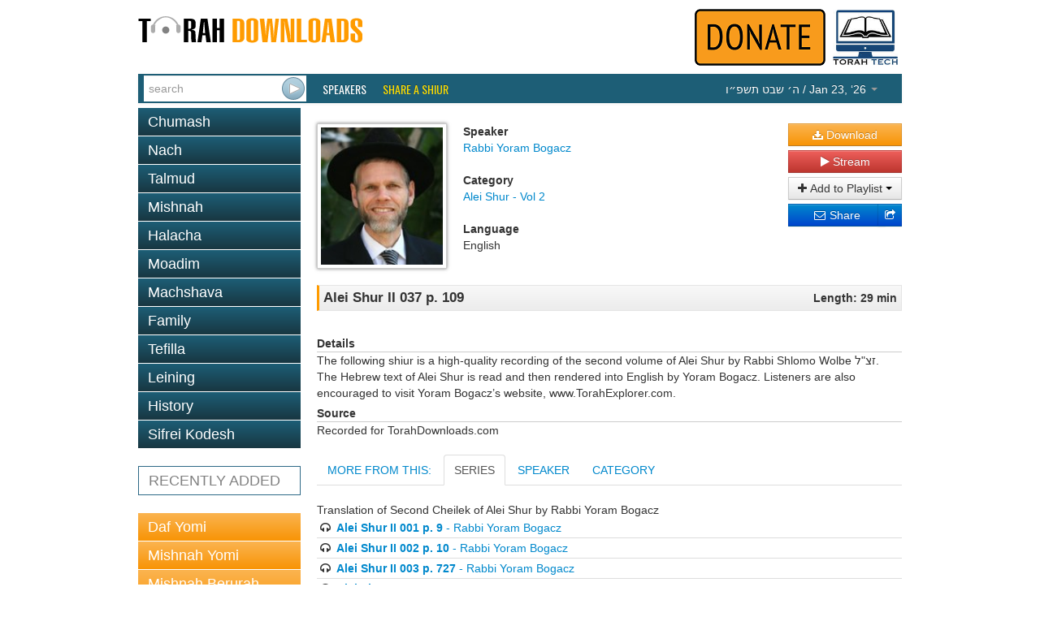

--- FILE ---
content_type: text/html; charset=utf-8
request_url: https://www.torahdownloads.com/shiur-1005969.html
body_size: 6558
content:
<!DOCTYPE html>
<!--[if lt IE 7]>      <html class="no-js lt-ie9 lt-ie8 lt-ie7"> <![endif]-->
<!--[if IE 7]>         <html class="no-js lt-ie9 lt-ie8"> <![endif]-->
<!--[if IE 8]>         <html class="no-js lt-ie9"> <![endif]-->
<!--[if gt IE 8]><!--> <html class="no-js"> <!--<![endif]-->
<head>
	<meta charset="utf-8">
	<meta http-equiv="X-UA-Compatible" content="IE=edge">
	<title>Alei Shur II 037 p. 109 - Rabbi Yoram Bogacz - TD1005969</title>
	<meta name="description" content="Free Torah shiurim Downloads - This site was created to harness the power of the Internet to be Marbitz Torah. With our comprehensive library of digitized shiurim you will find your favorite speakers, discover new ones and be able to search for your topic among thousands of shiurim.">
	<meta name="viewport" content="width=device-width">
	<script>(function(w,d,u){w.readyQ=[];w.bindReadyQ=[];function p(x,y){if(x=="ready"){w.bindReadyQ.push(y);}else{w.readyQ.push(x);}}var a={ready:p,bind:p};w.$=w.jQuery=function(f){if(f===d||f===u){return a;}else{p(f);}};})(window,document)</script>
	<link rel="stylesheet" href="/assets/vendor/css/bootstrap.min.css">
	<link rel="stylesheet" href="/assets/vendor/css/font-awesome.min.css">
	<!--[if IE 7]><link rel="stylesheet" href="/assets/vendor/css/font-awesome-ie7.min.css"><![endif]-->
	<link rel="stylesheet" href="/assets/skins/torahdownloads/css/main.css">
	<script src="/assets/vendor/js/modernizr-2.6.2.min.js"></script>
	<link href="//fonts.googleapis.com/css?family=Oswald" rel="stylesheet" type="text/css">
	<!--<link href="/assets/vendor/css/google-oswald.css" rel="stylesheet" type="text/css" onerror="alert('hello');" />-->
	
	
	
</head>
<body>
	<!--[if lt IE 7]>
		<p class="chromeframe">You are using an <strong>outdated</strong> browser. Please <a href="http://browsehappy.com/">upgrade your browser</a> or <a href="http://www.google.com/chromeframe/?redirect=true">activate Google Chrome Frame</a> to improve your experience.</p>
	<![endif]-->
	<div class="container" id="titlebar">
		<a href="/"><img src="/assets/logos/td-logo.png" id="mainlogo" alt="TorahDownloads.org Logo" style="padding-bottom:20px"/></a>
		<div class="pull-right">
		<a href="/donate.html"><img src="/assets//donate-top.png" id="ymflogo"  alt=Donate (logo)" /></a>
		<a href="http://www.torah.tech" target="_blank"><img src="/assets/logos/torah-tech-logo-color.jpg" id="ymflogo" width="80px"  alt=Torah Tech (logo)" /></a>
		</div>
	</div>
	<div class="container container-wide navbar navbar-inverse navbar-blue">
		<div class="navbar-inner">
			<form id="searchForm" class="navbar-form pull-left" action="/search.html" method="GET">
				 <div class="input-append">
					<input type="search" name="q" id="searchbox" placeholder="search" value="" />
					<input type="submit" value="&nbsp;" class="btn" id="searchsubmit" />
				</div>
			</form>
			<ul class="nav">
				<li class="overline"><a href="/speakers.html">Speakers</a></li>
				<li class="overline"><a href="/share-a-shiur.html" style="color:#fd0;">Share a Shiur</a></li>
			</ul>
			<ul class="nav pull-right">
				<li class="dropdown " id="parsha-box">
					<a href="#" class="dropdown-toggle" data-toggle="dropdown" style="font: inherit;text-transform: inherit;line-height: inherit;border: none;"><span dir="rtl">&#1492;&#1523; &#1513;&#1489;&#1496; &#1514;&#1513;&#1508;&#1524;&#1493;</span> / Jan 23, &lsquo;26 <b class="caret"></b></a>
					<ul class="dropdown-menu" role="menu">
						<li class="nav-header">Upcoming:</li>
                        <li role="presentation"><a href="c-171-Bo.html">Parsha: <strong>Bo</strong></a></li>
						
                      </ul>
				</li>
			</ul>
		</div>
	</div>
	<div class="container">
		<div class="row">

			<div class="span4">
				<ul class="nav nav-pills nav-stacked">
					<li class=""><a href="c-6-torah.html">Chumash</a></li><li class=""><a href="c-5-nach.html">Nach</a></li><li class=""><a href="c-10-talmud.html">Talmud</a></li><li class=""><a href="c-266-mishnah.html">Mishnah</a></li><li class=""><a href="c-2-halacha.html">Halacha</a></li><li class=""><a href="c-7-zemanim.html">Moadim</a></li><li class=""><a href="c-3-machshava.html">Machshava</a></li><li class=""><a href="c-1-family.html">Family</a></li><li class=""><a href="c-129-tefila.html">Tefilla</a></li><li class=""><a href="c-348-leining.html">Leining</a></li><li class=""><a href="c-52-history.html">History</a></li><li class=""><a href="c-9-seforim.html">Sifrei Kodesh</a></li>
				</ul>				<ul class="nav nav-pills nav-stacked c" >
					<li>
						<a href="recent.html">RECENTLY ADDED</a></li>
				</ul>
				<ul class="nav nav-pills nav-stacked b">
					<li><a   href="c-10-talmud.html?filter_speaker=1">Daf Yomi</a></li>
					<li><a   href="c-266.html?filter_speaker=1">Mishnah Yomi</a></li>
					<li><a   href="c-235.html">Mishnah Berurah Yomi</a></li>
					<li><a   href="c-253.html?filter_speaker=165">Mishnah Torah Yomi</a></li>
				</ul>
			</div>
			<div class="span8">
				<style>
					.legend {font-weight: bold;}
					.link { margin-bottom: 10px;}
					#c_title {
						border: 1px solid #e5e5e5;
						border-left: solid 3px #ff9b00;
						padding: 5px;
						margin-top: 5px;
						background: #f8f8f8;
						background: -moz-linear-gradient(top, #f8f8f8 0%, #ececec 100%);
						background: -webkit-gradient(linear, left top, left bottom, color-stop(0%,#f8f8f8), color-stop(100%,#ececec));
						background: -webkit-linear-gradient(top, #f8f8f8 0%,#ececec 100%);
						background: -o-linear-gradient(top, #f8f8f8 0%,#ececec 100%);
						background: -ms-linear-gradient(top, #f8f8f8 0%,#ececec 100%);
						background: linear-gradient(to bottom, #f8f8f8 0%,#ececec 100%);
					}
				</style>
				<div id="shiur" class="lucida">
					<br/>
					<div style="float: left;"><img src="assets/speakers/thumb-150/264.jpg" class="speaker-image" /></div>
					<div style="float: left">
						<div id="c_speaker">
							<div id="l_speaker" class="legend">Speaker</div>
							<div id="v_speaker" class="value"><a href="/s-264-rabbi-yoram-bogacz.html">Rabbi Yoram Bogacz</a></div>
						</div>
						<br/>
						<div id="c_cat">
							<div id="l_cat" class="legend">Category</div>
							<div id="v_cat" class="value"><a href="/c-421-alei-shur---vol-2.html">Alei Shur - Vol 2</a></div>
						</div>
						<br/>
						<div id="c_lang">
							<div id="l_lang" class="legend">Language</div>
							<div id="v_lang" class="value">English</div>
						</div>
					</div>
					<div class="shiur-action">
						
				
						<a class="btn btn-block btn-warning" href="https://torahcdn.net/tdn/1005969.mp3"><i class="icon-download-alt"></i> Download</a>
						<a class="btn btn-block btn-danger popup-right" data-popup-options='{"width":"500","height":"350","left":"50","top":"50","scrollbars":"0"}' href="/player.html?ShiurID=1005969">
							<i class="icon-play"></i> Stream
						</a>
						<div class="btn-group btn-block" data-bind="with: Playlists">
							<button class="btn dropdown-toggle btn-block" data-toggle="dropdown"><i class="icon-plus"></i> Add to Playlist <span class="caret"></span></button>
							<ul class="dropdown-menu" id="playlist-list">
								<!-- ko foreach: Playlists -->
								<li><button class="btn btn-link" data-bind="text: name() + ' - ' + count() + ' item(s)', click: $parent.quickAddShiur.bind($data, name(), 1005969)"></button></li>
								<!-- /ko -->
								<li class="divider"></li>
								<li><button class="btn btn-link" data-bind="click: MakeNewList">Create a new playlist</button>
							</ul>
						</div>
						<div class="btn-group btn-block share-links" style="position:relative">
							<div style="position:absolute; left:0; right: 20px;">
							<a href="http://www.addthis.com/bookmark.php" class="addthis_button_email btn btn-block btn-primary">
								<i class="icon-envelope"></i> Share
							</a>
							</div>
							<a href="http://www.addthis.com/bookmark.php" class="addthis_button btn btn-block btn-primary">
								<i class="icon-share"></i>
							</a>
							<script type="text/javascript">
								var addthis_config = {"ui_click": true};
								var addthis_share = {"title": "TorahDownloads - Alei Shur II 037 p. 109", "email_template": "share_shiur",
									"email_vars": { "shiur_name": "Alei Shur II 037 p. 109", "speaker_name": "Rabbi Yoram Bogacz" }
								};
							</script>
							<script type="text/javascript" src="//s7.addthis.com/js/300/addthis_widget.js#pubid=ra-5121bb1c3c47c203"></script>
						</div>
					</div>
				
					<div style="clear: both;padding-bottom: 20px">
						<div id="c_title">
							<div style="float: left; width: 80%; text-align: left;">
								<div id="v_title" class="value" style="font-weight:bold;font-size:larger;">Alei Shur II 037 p. 109</div>
							</div>
							<div style="float: right; width: 20%; text-align: right;">
								<div id="l_len" class="legend">Length: 29 min</div>
							</div>
							<div style="clear: both;"></div>
						</div>
					</div>
						<div id="c_details" style="padding-top: 10px">
							<div id="l_desc" class="legend">Details</div>
							<div style="border-bottom: solid 1px #ccc;"></div>
							<div id="v_cat" class="value">The following shiur is a high-quality recording of the second volume of Alei Shur by Rabbi Shlomo Wolbe &#1494;&#1510;&quot;&#1500;. The Hebrew text of Alei Shur is read and then rendered into English by Yoram Bogacz. Listeners are also encouraged to visit Yoram Bogacz&#8217;s website, www.TorahExplorer.com.</div>
						</div>
						<div id="c_source"  style="padding-top: 5px">
							<div id="l_source" class="legend">Source</div>
							<div style="border-bottom: solid 1px #ccc;"></div>
							<div id="v_source" class="value">Recorded for TorahDownloads.com</div>
						</div>
				
				
				
					
					
				
					<div >
						<ul class="nav nav-tabs" id="myTab" >
						  <li><a id="tab_header_text" href="#home">MORE FROM THIS:</a></li>
						  
						  	<li><a id="quickseries" href="#quickseries2" data-toggle="tab">SERIES</a></li>
						  
						  <li><a id="speaker2" href="#speaker" data-toggle="tab">SPEAKER</a></li>
						  <li><a href="#category" data-toggle="tab">CATEGORY</a></li>
						</ul>
							<div class="tab-content">
							   
							  <div class="tab-pane active" id="quickseries2">
							  		Translation of Second Cheilek of Alei Shur by Rabbi Yoram Bogacz
							  		<ul style="list-style-type:none;margin-left: 0px; ">
										<li style="border-bottom: 1px solid #ddd;padding: 2px"><i class="icon-headphones"></i> <a href="shiur-1005180.html"><b>Alei Shur II 001 p. 9</b> - Rabbi Yoram Bogacz</a></li>
										<li style="border-bottom: 1px solid #ddd;padding: 2px"><i class="icon-headphones"></i> <a href="shiur-1005181.html"><b>Alei Shur II 002 p. 10</b> - Rabbi Yoram Bogacz</a></li>
										<li style="border-bottom: 1px solid #ddd;padding: 2px"><i class="icon-headphones"></i> <a href="shiur-1005182.html"><b>Alei Shur II 003 p. 727</b> - Rabbi Yoram Bogacz</a></li>
										<li style="border-bottom: 1px solid #ddd;padding: 2px"><i class="icon-headphones"></i> <a href="shiur-1005183.html"><b>Alei Shur II 004 p. 14</b> - Rabbi Yoram Bogacz</a></li>
										<li style="border-bottom: 1px solid #ddd;padding: 2px"><i class="icon-headphones"></i> <a href="shiur-1005184.html"><b>Alei Shur II 005 p. 15</b> - Rabbi Yoram Bogacz</a></li>
										<li style="border-bottom: 1px solid #ddd;padding: 2px"><i class="icon-headphones"></i> <a href="shiur-1005185.html"><b>Alei Shur II 006 p. 19</b> - Rabbi Yoram Bogacz</a></li>
										<li style="border-bottom: 1px solid #ddd;padding: 2px"><i class="icon-headphones"></i> <a href="shiur-1005186.html"><b>Alei Shur II 007 p. 21</b> - Rabbi Yoram Bogacz</a></li>
										<li style="border-bottom: 1px solid #ddd;padding: 2px"><i class="icon-headphones"></i> <a href="shiur-1005187.html"><b>Alei Shur II 008 p. 24</b> - Rabbi Yoram Bogacz</a></li>
										<li style="border-bottom: 1px solid #ddd;padding: 2px"><i class="icon-headphones"></i> <a href="shiur-1005188.html"><b>Alei Shur II 009 p. 29</b> - Rabbi Yoram Bogacz</a></li>
										<li style="border-bottom: 1px solid #ddd;padding: 2px"><i class="icon-headphones"></i> <a href="shiur-1005189.html"><b>Alei Shur II 010 p. 34</b> - Rabbi Yoram Bogacz</a></li>
										<li style="border-bottom: 1px solid #ddd;padding: 2px"><i class="icon-headphones"></i> <a href="shiur-1005190.html"><b>Alei Shur II 011 p. 38</b> - Rabbi Yoram Bogacz</a></li>
										<li style="border-bottom: 1px solid #ddd;padding: 2px"><i class="icon-headphones"></i> <a href="shiur-1005191.html"><b>Alei Shur II 012 p. 39</b> - Rabbi Yoram Bogacz</a></li>
										<li style="border-bottom: 1px solid #ddd;padding: 2px"><i class="icon-headphones"></i> <a href="shiur-1005192.html"><b>Alei Shur II 013 p. 43</b> - Rabbi Yoram Bogacz</a></li>
										<li style="border-bottom: 1px solid #ddd;padding: 2px"><i class="icon-headphones"></i> <a href="shiur-1005193.html"><b>Alei Shur II 014 p. 45</b> - Rabbi Yoram Bogacz</a></li>
										<li style="border-bottom: 1px solid #ddd;padding: 2px"><i class="icon-headphones"></i> <a href="shiur-1005194.html"><b>Alei Shur II 015 p. 47</b> - Rabbi Yoram Bogacz</a></li>
										<li style="border-bottom: 1px solid #ddd;padding: 2px"><i class="icon-headphones"></i> <a href="shiur-1005195.html"><b>Alei Shur II 016 p. 49</b> - Rabbi Yoram Bogacz</a></li>
										<li style="border-bottom: 1px solid #ddd;padding: 2px"><i class="icon-headphones"></i> <a href="shiur-1005196.html"><b>Alei Shur II 017 p. 52</b> - Rabbi Yoram Bogacz</a></li>
										<li style="border-bottom: 1px solid #ddd;padding: 2px"><i class="icon-headphones"></i> <a href="shiur-1005197.html"><b>Alei Shur II 018 p. 52</b> - Rabbi Yoram Bogacz</a></li>
										<li style="border-bottom: 1px solid #ddd;padding: 2px"><i class="icon-headphones"></i> <a href="shiur-1005198.html"><b>Alei Shur II 019 p. 55</b> - Rabbi Yoram Bogacz</a></li>
										<li style="border-bottom: 1px solid #ddd;padding: 2px"><i class="icon-headphones"></i> <a href="shiur-1005199.html"><b>Alei Shur II 020 p. 57</b> - Rabbi Yoram Bogacz</a></li>
										<li style="border-bottom: 1px solid #ddd;padding: 2px"><i class="icon-headphones"></i> <a href="shiur-1005200.html"><b>Alei Shur II 021 p. 59</b> - Rabbi Yoram Bogacz</a></li>
										<li style="border-bottom: 1px solid #ddd;padding: 2px"><i class="icon-headphones"></i> <a href="shiur-1005201.html"><b>Alei Shur II 022 p. 61</b> - Rabbi Yoram Bogacz</a></li>
										<li style="border-bottom: 1px solid #ddd;padding: 2px"><i class="icon-headphones"></i> <a href="shiur-1005202.html"><b>Alei Shur II 023 p. 64</b> - Rabbi Yoram Bogacz</a></li>
										<li style="border-bottom: 1px solid #ddd;padding: 2px"><i class="icon-headphones"></i> <a href="shiur-1005203.html"><b>Alei Shur II 024 p. 67</b> - Rabbi Yoram Bogacz</a></li>
										<li style="border-bottom: 1px solid #ddd;padding: 2px"><i class="icon-headphones"></i> <a href="shiur-1005204.html"><b>Alei Shur II 025 p. 70</b> - Rabbi Yoram Bogacz</a></li>
										<li style="border-bottom: 1px solid #ddd;padding: 2px"><i class="icon-headphones"></i> <a href="shiur-1005205.html"><b>Alei Shur II 026 p. 74</b> - Rabbi Yoram Bogacz</a></li>
										<li style="border-bottom: 1px solid #ddd;padding: 2px"><i class="icon-headphones"></i> <a href="shiur-1005206.html"><b>Alei Shur II 027 p. 76</b> - Rabbi Yoram Bogacz</a></li>
										<li style="border-bottom: 1px solid #ddd;padding: 2px"><i class="icon-headphones"></i> <a href="shiur-1005960.html"><b>Alei Shur II 028 p. 80</b> - Rabbi Yoram Bogacz</a></li>
										<li style="border-bottom: 1px solid #ddd;padding: 2px"><i class="icon-headphones"></i> <a href="shiur-1005961.html"><b>Alei Shur II 029 p. 84</b> - Rabbi Yoram Bogacz</a></li>
										<li style="border-bottom: 1px solid #ddd;padding: 2px"><i class="icon-headphones"></i> <a href="shiur-1005962.html"><b>Alei Shur II 030 p. 86</b> - Rabbi Yoram Bogacz</a></li>
										<li style="border-bottom: 1px solid #ddd;padding: 2px"><i class="icon-headphones"></i> <a href="shiur-1005963.html"><b>Alei Shur II 031 p. 89</b> - Rabbi Yoram Bogacz</a></li>
										<li style="border-bottom: 1px solid #ddd;padding: 2px"><i class="icon-headphones"></i> <a href="shiur-1005964.html"><b>Alei Shur II 032 p. 93</b> - Rabbi Yoram Bogacz</a></li>
										<li style="border-bottom: 1px solid #ddd;padding: 2px"><i class="icon-headphones"></i> <a href="shiur-1005965.html"><b>Alei Shur II 033 p. 97</b> - Rabbi Yoram Bogacz</a></li>
										<li style="border-bottom: 1px solid #ddd;padding: 2px"><i class="icon-headphones"></i> <a href="shiur-1005966.html"><b>Alei Shur II 034 p. 100</b> - Rabbi Yoram Bogacz</a></li>
										<li style="border-bottom: 1px solid #ddd;padding: 2px"><i class="icon-headphones"></i> <a href="shiur-1005967.html"><b>Alei Shur II 035 p. 102</b> - Rabbi Yoram Bogacz</a></li>
										<li style="border-bottom: 1px solid #ddd;padding: 2px"><i class="icon-headphones"></i> <a href="shiur-1005968.html"><b>Alei Shur II 036 p. 105</b> - Rabbi Yoram Bogacz</a></li>
										<li style="border-bottom: 1px solid #ddd;padding: 2px"><i class="icon-headphones"></i> <a href="shiur-1005969.html"><b>Alei Shur II 037 p. 109</b> - Rabbi Yoram Bogacz</a></li>
										<li style="border-bottom: 1px solid #ddd;padding: 2px"><i class="icon-headphones"></i> <a href="shiur-1005970.html"><b>Alei Shur II 038 p. 112</b> - Rabbi Yoram Bogacz</a></li>
										<li style="border-bottom: 1px solid #ddd;padding: 2px"><i class="icon-headphones"></i> <a href="shiur-1005971.html"><b>Alei Shur II 039 p. 116</b> - Rabbi Yoram Bogacz</a></li>
										<li style="border-bottom: 1px solid #ddd;padding: 2px"><i class="icon-headphones"></i> <a href="shiur-1005972.html"><b>Alei Shur II 040 p. 119</b> - Rabbi Yoram Bogacz</a></li>
										<li style="border-bottom: 1px solid #ddd;padding: 2px"><i class="icon-headphones"></i> <a href="shiur-1005973.html"><b>Alei Shur II 041 p. 122</b> - Rabbi Yoram Bogacz</a></li>
										<li style="border-bottom: 1px solid #ddd;padding: 2px"><i class="icon-headphones"></i> <a href="shiur-1005974.html"><b>Alei Shur II 042 p. 124</b> - Rabbi Yoram Bogacz</a></li>
										<li style="border-bottom: 1px solid #ddd;padding: 2px"><i class="icon-headphones"></i> <a href="shiur-1005975.html"><b>Alei Shur II 043 p. 126</b> - Rabbi Yoram Bogacz</a></li>
										<li style="border-bottom: 1px solid #ddd;padding: 2px"><i class="icon-headphones"></i> <a href="shiur-1005976.html"><b>Alei Shur II 044 p. 128</b> - Rabbi Yoram Bogacz</a></li>
										<li style="border-bottom: 1px solid #ddd;padding: 2px"><i class="icon-headphones"></i> <a href="shiur-1005977.html"><b>Alei Shur II 045 p. 130</b> - Rabbi Yoram Bogacz</a></li>
										<li style="border-bottom: 1px solid #ddd;padding: 2px"><i class="icon-headphones"></i> <a href="shiur-1005978.html"><b>Alei Shur II 046 p. 135</b> - Rabbi Yoram Bogacz</a></li>
										<li style="border-bottom: 1px solid #ddd;padding: 2px"><i class="icon-headphones"></i> <a href="shiur-1006805.html"><b>Alei Shur II 047 p. 138</b> - Rabbi Yoram Bogacz</a></li>
										<li style="border-bottom: 1px solid #ddd;padding: 2px"><i class="icon-headphones"></i> <a href="shiur-1006806.html"><b>Alei Shur II 048 p. 141</b> - Rabbi Yoram Bogacz</a></li>
										<li style="border-bottom: 1px solid #ddd;padding: 2px"><i class="icon-headphones"></i> <a href="shiur-1006807.html"><b>Alei Shur II 049 p. 145</b> - Rabbi Yoram Bogacz</a></li>
										<li style="border-bottom: 1px solid #ddd;padding: 2px"><i class="icon-headphones"></i> <a href="shiur-1006808.html"><b>Alei Shur II 050 p. 148</b> - Rabbi Yoram Bogacz</a></li>
										<li style="border-bottom: 1px solid #ddd;padding: 2px"><i class="icon-headphones"></i> <a href="shiur-1006809.html"><b>Alei Shur II 051 p. 150</b> - Rabbi Yoram Bogacz</a></li>
										<li style="border-bottom: 1px solid #ddd;padding: 2px"><i class="icon-headphones"></i> <a href="shiur-1006810.html"><b>Alei Shur II 052 p. 152</b> - Rabbi Yoram Bogacz</a></li>
										<li style="border-bottom: 1px solid #ddd;padding: 2px"><i class="icon-headphones"></i> <a href="shiur-1006811.html"><b>Alei Shur II 053 p. 156</b> - Rabbi Yoram Bogacz</a></li>
										<li style="border-bottom: 1px solid #ddd;padding: 2px"><i class="icon-headphones"></i> <a href="shiur-1006812.html"><b>Alei Shur II 054 p. 158</b> - Rabbi Yoram Bogacz</a></li>
										<li style="border-bottom: 1px solid #ddd;padding: 2px"><i class="icon-headphones"></i> <a href="shiur-1006813.html"><b>Alei Shur II 055 p. 159</b> - Rabbi Yoram Bogacz</a></li>
										<li style="border-bottom: 1px solid #ddd;padding: 2px"><i class="icon-headphones"></i> <a href="shiur-1006814.html"><b>Alei Shur II 056 p. 161</b> - Rabbi Yoram Bogacz</a></li>
										<li style="border-bottom: 1px solid #ddd;padding: 2px"><i class="icon-headphones"></i> <a href="shiur-1006815.html"><b>Alei Shur II 057 p. 163</b> - Rabbi Yoram Bogacz</a></li>
										<li style="border-bottom: 1px solid #ddd;padding: 2px"><i class="icon-headphones"></i> <a href="shiur-1006816.html"><b>Alei Shur II 058 p. 165</b> - Rabbi Yoram Bogacz</a></li>
										<li style="border-bottom: 1px solid #ddd;padding: 2px"><i class="icon-headphones"></i> <a href="shiur-1006817.html"><b>Alei Shur II 059 p. 166</b> - Rabbi Yoram Bogacz</a></li>
										<li style="border-bottom: 1px solid #ddd;padding: 2px"><i class="icon-headphones"></i> <a href="shiur-1006818.html"><b>Alei Shur II 060 p. 169</b> - Rabbi Yoram Bogacz</a></li>
										<li style="border-bottom: 1px solid #ddd;padding: 2px"><i class="icon-headphones"></i> <a href="shiur-1006819.html"><b>Alei Shur II 061 p. 170</b> - Rabbi Yoram Bogacz</a></li>
										<li style="border-bottom: 1px solid #ddd;padding: 2px"><i class="icon-headphones"></i> <a href="shiur-1006820.html"><b>Alei Shur II 062 p. 171</b> - Rabbi Yoram Bogacz</a></li>
										<li style="border-bottom: 1px solid #ddd;padding: 2px"><i class="icon-headphones"></i> <a href="shiur-1006821.html"><b>Alei Shur II 063 p. 172</b> - Rabbi Yoram Bogacz</a></li>
										<li style="border-bottom: 1px solid #ddd;padding: 2px"><i class="icon-headphones"></i> <a href="shiur-1006822.html"><b>Alei Shur II 064 p. 173</b> - Rabbi Yoram Bogacz</a></li>
										<li style="border-bottom: 1px solid #ddd;padding: 2px"><i class="icon-headphones"></i> <a href="shiur-1006823.html"><b>Alei Shur II 065 p. 175</b> - Rabbi Yoram Bogacz</a></li>
										<li style="border-bottom: 1px solid #ddd;padding: 2px"><i class="icon-headphones"></i> <a href="shiur-1006824.html"><b>Alei Shur II 066 p. 177</b> - Rabbi Yoram Bogacz</a></li>
										<li style="border-bottom: 1px solid #ddd;padding: 2px"><i class="icon-headphones"></i> <a href="shiur-1006825.html"><b>Alei Shur II 067 p. 178</b> - Rabbi Yoram Bogacz</a></li>
										<li style="border-bottom: 1px solid #ddd;padding: 2px"><i class="icon-headphones"></i> <a href="shiur-1006826.html"><b>Alei Shur II 068 p. 180</b> - Rabbi Yoram Bogacz</a></li>
										<li style="border-bottom: 1px solid #ddd;padding: 2px"><i class="icon-headphones"></i> <a href="shiur-1006827.html"><b>Alei Shur II 069 p. 182</b> - Rabbi Yoram Bogacz</a></li>
										<li style="border-bottom: 1px solid #ddd;padding: 2px"><i class="icon-headphones"></i> <a href="shiur-1006828.html"><b>Alei Shur II 070 p. 184</b> - Rabbi Yoram Bogacz</a></li>
										<li style="border-bottom: 1px solid #ddd;padding: 2px"><i class="icon-headphones"></i> <a href="shiur-1006829.html"><b>Alei Shur II 071 p. 186</b> - Rabbi Yoram Bogacz</a></li>
										<li style="border-bottom: 1px solid #ddd;padding: 2px"><i class="icon-headphones"></i> <a href="shiur-1006830.html"><b>Alei Shur II 072 p. 189</b> - Rabbi Yoram Bogacz</a></li>
										<li style="border-bottom: 1px solid #ddd;padding: 2px"><i class="icon-headphones"></i> <a href="shiur-1006831.html"><b>Alei Shur II 073 p. 192</b> - Rabbi Yoram Bogacz</a></li>
										<li style="border-bottom: 1px solid #ddd;padding: 2px"><i class="icon-headphones"></i> <a href="shiur-1006832.html"><b>Alei Shur II 074 p. 194</b> - Rabbi Yoram Bogacz</a></li>
										<li style="border-bottom: 1px solid #ddd;padding: 2px"><i class="icon-headphones"></i> <a href="shiur-1006833.html"><b>Alei Shur II 075 p. 198</b> - Rabbi Yoram Bogacz</a></li>
										<li style="border-bottom: 1px solid #ddd;padding: 2px"><i class="icon-headphones"></i> <a href="shiur-1006834.html"><b>Alei Shur II 076 p. 200</b> - Rabbi Yoram Bogacz</a></li>
										<li style="border-bottom: 1px solid #ddd;padding: 2px"><i class="icon-headphones"></i> <a href="shiur-1006835.html"><b>Alei Shur II 077 p. 201</b> - Rabbi Yoram Bogacz</a></li>
										<li style="border-bottom: 1px solid #ddd;padding: 2px"><i class="icon-headphones"></i> <a href="shiur-1006836.html"><b>Alei Shur II 078 p. 204</b> - Rabbi Yoram Bogacz</a></li>
										<li style="border-bottom: 1px solid #ddd;padding: 2px"><i class="icon-headphones"></i> <a href="shiur-1006837.html"><b>Alei Shur II 079 p. 207</b> - Rabbi Yoram Bogacz</a></li>
										<li style="border-bottom: 1px solid #ddd;padding: 2px"><i class="icon-headphones"></i> <a href="shiur-1006838.html"><b>Alei Shur II 080 p. 211</b> - Rabbi Yoram Bogacz</a></li>
										<li style="border-bottom: 1px solid #ddd;padding: 2px"><i class="icon-headphones"></i> <a href="shiur-1006839.html"><b>Alei Shur II 081 p. 213</b> - Rabbi Yoram Bogacz</a></li>
										<li style="border-bottom: 1px solid #ddd;padding: 2px"><i class="icon-headphones"></i> <a href="shiur-1006840.html"><b>Alei Shur II 082 p. 215</b> - Rabbi Yoram Bogacz</a></li>
										<li style="border-bottom: 1px solid #ddd;padding: 2px"><i class="icon-headphones"></i> <a href="shiur-1006841.html"><b>Alei Shur II 083 p. 216</b> - Rabbi Yoram Bogacz</a></li>
										<li style="border-bottom: 1px solid #ddd;padding: 2px"><i class="icon-headphones"></i> <a href="shiur-1006842.html"><b>Alei Shur II 084 p. 218</b> - Rabbi Yoram Bogacz</a></li>
										<li style="border-bottom: 1px solid #ddd;padding: 2px"><i class="icon-headphones"></i> <a href="shiur-1006843.html"><b>Alei Shur II 085 p. 219</b> - Rabbi Yoram Bogacz</a></li>
										<li style="border-bottom: 1px solid #ddd;padding: 2px"><i class="icon-headphones"></i> <a href="shiur-1006844.html"><b>Alei Shur II 086 p. 220</b> - Rabbi Yoram Bogacz</a></li>
										<li style="border-bottom: 1px solid #ddd;padding: 2px"><i class="icon-headphones"></i> <a href="shiur-1006845.html"><b>Alei Shur II 087 p. 221</b> - Rabbi Yoram Bogacz</a></li>
										<li style="border-bottom: 1px solid #ddd;padding: 2px"><i class="icon-headphones"></i> <a href="shiur-1006846.html"><b>Alei Shur II 088 p. 223</b> - Rabbi Yoram Bogacz</a></li>
										<li style="border-bottom: 1px solid #ddd;padding: 2px"><i class="icon-headphones"></i> <a href="shiur-1006847.html"><b>Alei Shur II 089 p. 225</b> - Rabbi Yoram Bogacz</a></li>
										<li style="border-bottom: 1px solid #ddd;padding: 2px"><i class="icon-headphones"></i> <a href="shiur-1006848.html"><b>Alei Shur II 090 p. 226</b> - Rabbi Yoram Bogacz</a></li>
										<li style="border-bottom: 1px solid #ddd;padding: 2px"><i class="icon-headphones"></i> <a href="shiur-1006849.html"><b>Alei Shur II 091 p. 229</b> - Rabbi Yoram Bogacz</a></li>
										<li style="border-bottom: 1px solid #ddd;padding: 2px"><i class="icon-headphones"></i> <a href="shiur-1007905.html"><b>Alei Shur II 092 p. 231</b> - Rabbi Yoram Bogacz</a></li>
										<li style="border-bottom: 1px solid #ddd;padding: 2px"><i class="icon-headphones"></i> <a href="shiur-1007906.html"><b>Alei Shur II 093 p. 235</b> - Rabbi Yoram Bogacz</a></li>
										<li style="border-bottom: 1px solid #ddd;padding: 2px"><i class="icon-headphones"></i> <a href="shiur-1007907.html"><b>Alei Shur II 094 p. 238</b> - Rabbi Yoram Bogacz</a></li>
										<li style="border-bottom: 1px solid #ddd;padding: 2px"><i class="icon-headphones"></i> <a href="shiur-1007908.html"><b>Alei Shur II 095 p. 238</b> - Rabbi Yoram Bogacz</a></li>
										<li style="border-bottom: 1px solid #ddd;padding: 2px"><i class="icon-headphones"></i> <a href="shiur-1007909.html"><b>Alei Shur II 096 p. 239</b> - Rabbi Yoram Bogacz</a></li>
										<li style="border-bottom: 1px solid #ddd;padding: 2px"><i class="icon-headphones"></i> <a href="shiur-1007910.html"><b>Alei Shur II 097 p. 243</b> - Rabbi Yoram Bogacz</a></li>
										<li style="border-bottom: 1px solid #ddd;padding: 2px"><i class="icon-headphones"></i> <a href="shiur-1007911.html"><b>Alei Shur II 098 p. 244</b> - Rabbi Yoram Bogacz</a></li>
										<li style="border-bottom: 1px solid #ddd;padding: 2px"><i class="icon-headphones"></i> <a href="shiur-1007912.html"><b>Alei Shur II 099 p. 246</b> - Rabbi Yoram Bogacz</a></li>
										<li style="border-bottom: 1px solid #ddd;padding: 2px"><i class="icon-headphones"></i> <a href="shiur-1007872.html"><b>Alei Shur II 100 p. 248</b> - Rabbi Yoram Bogacz</a></li>
										<li style="border-bottom: 1px solid #ddd;padding: 2px"><i class="icon-headphones"></i> <a href="shiur-1007873.html"><b>Alei Shur II 101 p. 249</b> - Rabbi Yoram Bogacz</a></li>
										<li style="border-bottom: 1px solid #ddd;padding: 2px"><i class="icon-headphones"></i> <a href="shiur-1007874.html"><b>Alei Shur II 103 p. 253</b> - Rabbi Yoram Bogacz</a></li>
										<li style="border-bottom: 1px solid #ddd;padding: 2px"><i class="icon-headphones"></i> <a href="shiur-1007875.html"><b>Alei Shur II 104 p. 254</b> - Rabbi Yoram Bogacz</a></li>
										<li style="border-bottom: 1px solid #ddd;padding: 2px"><i class="icon-headphones"></i> <a href="shiur-1007876.html"><b>Alei Shur II 105 p. 256</b> - Rabbi Yoram Bogacz</a></li>
										<li style="border-bottom: 1px solid #ddd;padding: 2px"><i class="icon-headphones"></i> <a href="shiur-1007877.html"><b>Alei Shur II 106 p. 257</b> - Rabbi Yoram Bogacz</a></li>
										<li style="border-bottom: 1px solid #ddd;padding: 2px"><i class="icon-headphones"></i> <a href="shiur-1007878.html"><b>Alei Shur II 107 p. 259</b> - Rabbi Yoram Bogacz</a></li>
										<li style="border-bottom: 1px solid #ddd;padding: 2px"><i class="icon-headphones"></i> <a href="shiur-1007879.html"><b>Alei Shur II 108 p. 262</b> - Rabbi Yoram Bogacz</a></li>
										<li style="border-bottom: 1px solid #ddd;padding: 2px"><i class="icon-headphones"></i> <a href="shiur-1007880.html"><b>Alei Shur II 109 p. 263</b> - Rabbi Yoram Bogacz</a></li>
										<li style="border-bottom: 1px solid #ddd;padding: 2px"><i class="icon-headphones"></i> <a href="shiur-1007881.html"><b>Alei Shur II 110 p. 267</b> - Rabbi Yoram Bogacz</a></li>
										<li style="border-bottom: 1px solid #ddd;padding: 2px"><i class="icon-headphones"></i> <a href="shiur-1007882.html"><b>Alei Shur II 111 p. 270</b> - Rabbi Yoram Bogacz</a></li>
										<li style="border-bottom: 1px solid #ddd;padding: 2px"><i class="icon-headphones"></i> <a href="shiur-1007883.html"><b>Alei Shur II 112 p. 270</b> - Rabbi Yoram Bogacz</a></li>
										<li style="border-bottom: 1px solid #ddd;padding: 2px"><i class="icon-headphones"></i> <a href="shiur-1007884.html"><b>Alei Shur II 113 p. 273</b> - Rabbi Yoram Bogacz</a></li>
										<li style="border-bottom: 1px solid #ddd;padding: 2px"><i class="icon-headphones"></i> <a href="shiur-1007885.html"><b>Alei Shur II 114 p. 275</b> - Rabbi Yoram Bogacz</a></li>
										<li style="border-bottom: 1px solid #ddd;padding: 2px"><i class="icon-headphones"></i> <a href="shiur-1007886.html"><b>Alei Shur II 115 p. 278</b> - Rabbi Yoram Bogacz</a></li>
										<li style="border-bottom: 1px solid #ddd;padding: 2px"><i class="icon-headphones"></i> <a href="shiur-1007887.html"><b>Alei Shur II 116 p. 279</b> - Rabbi Yoram Bogacz</a></li>
										<li style="border-bottom: 1px solid #ddd;padding: 2px"><i class="icon-headphones"></i> <a href="shiur-1007888.html"><b>Alei Shur II 117 p. 282</b> - Rabbi Yoram Bogacz</a></li>
										<li style="border-bottom: 1px solid #ddd;padding: 2px"><i class="icon-headphones"></i> <a href="shiur-1007889.html"><b>Alei Shur II 118 p. 284</b> - Rabbi Yoram Bogacz</a></li>
										<li style="border-bottom: 1px solid #ddd;padding: 2px"><i class="icon-headphones"></i> <a href="shiur-1007890.html"><b>Alei Shur II 119 p. 286</b> - Rabbi Yoram Bogacz</a></li>
										<li style="border-bottom: 1px solid #ddd;padding: 2px"><i class="icon-headphones"></i> <a href="shiur-1007891.html"><b>Alei Shur II 120 p. 287</b> - Rabbi Yoram Bogacz</a></li>
										<li style="border-bottom: 1px solid #ddd;padding: 2px"><i class="icon-headphones"></i> <a href="shiur-1007892.html"><b>Alei Shur II 121 p. 290</b> - Rabbi Yoram Bogacz</a></li>
										<li style="border-bottom: 1px solid #ddd;padding: 2px"><i class="icon-headphones"></i> <a href="shiur-1007893.html"><b>Alei Shur II 122 p. 293</b> - Rabbi Yoram Bogacz</a></li>
										<li style="border-bottom: 1px solid #ddd;padding: 2px"><i class="icon-headphones"></i> <a href="shiur-1007894.html"><b>Alei Shur II 123 p. 296</b> - Rabbi Yoram Bogacz</a></li>
										<li style="border-bottom: 1px solid #ddd;padding: 2px"><i class="icon-headphones"></i> <a href="shiur-1007895.html"><b>Alei Shur II 124 p. 298</b> - Rabbi Yoram Bogacz</a></li>
										<li style="border-bottom: 1px solid #ddd;padding: 2px"><i class="icon-headphones"></i> <a href="shiur-1007896.html"><b>Alei Shur II 125 p. 301</b> - Rabbi Yoram Bogacz</a></li>
										<li style="border-bottom: 1px solid #ddd;padding: 2px"><i class="icon-headphones"></i> <a href="shiur-1007897.html"><b>Alei Shur II 126 p. 302</b> - Rabbi Yoram Bogacz</a></li>
										<li style="border-bottom: 1px solid #ddd;padding: 2px"><i class="icon-headphones"></i> <a href="shiur-1007898.html"><b>Alei Shur II 127 p. 304</b> - Rabbi Yoram Bogacz</a></li>
										<li style="border-bottom: 1px solid #ddd;padding: 2px"><i class="icon-headphones"></i> <a href="shiur-1007899.html"><b>Alei Shur II 128 p. 305</b> - Rabbi Yoram Bogacz</a></li>
										<li style="border-bottom: 1px solid #ddd;padding: 2px"><i class="icon-headphones"></i> <a href="shiur-1007900.html"><b>Alei Shur II 129 p. 306</b> - Rabbi Yoram Bogacz</a></li>
										<li style="border-bottom: 1px solid #ddd;padding: 2px"><i class="icon-headphones"></i> <a href="shiur-1007901.html"><b>Alei Shur II 130 p. 307</b> - Rabbi Yoram Bogacz</a></li>
										<li style="border-bottom: 1px solid #ddd;padding: 2px"><i class="icon-headphones"></i> <a href="shiur-1007902.html"><b>Alei Shur II 131 p. 308</b> - Rabbi Yoram Bogacz</a></li>
										<li style="border-bottom: 1px solid #ddd;padding: 2px"><i class="icon-headphones"></i> <a href="shiur-1007903.html"><b>Alei Shur II 132 p. 313</b> - Rabbi Yoram Bogacz</a></li>
										<li style="border-bottom: 1px solid #ddd;padding: 2px"><i class="icon-headphones"></i> <a href="shiur-1007904.html"><b>Alei Shur II 133 p. 314</b> - Rabbi Yoram Bogacz</a></li>
										<li style="border-bottom: 1px solid #ddd;padding: 2px"><i class="icon-headphones"></i> <a href="shiur-1011609.html"><b>Alei Shur II 167 p. 401</b> - Rabbi Yoram Bogacz</a></li>
										<li style="border-bottom: 1px solid #ddd;padding: 2px"><i class="icon-headphones"></i> <a href="shiur-1011610.html"><b>Alei Shur II 168 p. 404</b> - Rabbi Yoram Bogacz</a></li>
										<li style="border-bottom: 1px solid #ddd;padding: 2px"><i class="icon-headphones"></i> <a href="shiur-1011611.html"><b>Alei Shur II 169 p. 407</b> - Rabbi Yoram Bogacz</a></li>
										<li style="border-bottom: 1px solid #ddd;padding: 2px"><i class="icon-headphones"></i> <a href="shiur-1011612.html"><b>Alei Shur II 170 p. 409</b> - Rabbi Yoram Bogacz</a></li>
										<li style="border-bottom: 1px solid #ddd;padding: 2px"><i class="icon-headphones"></i> <a href="shiur-1011613.html"><b>Alei Shur II 171 p. 413</b> - Rabbi Yoram Bogacz</a></li>
										<li style="border-bottom: 1px solid #ddd;padding: 2px"><i class="icon-headphones"></i> <a href="shiur-1011614.html"><b>Alei Shur II 172 p. 415</b> - Rabbi Yoram Bogacz</a></li>
										<li style="border-bottom: 1px solid #ddd;padding: 2px"><i class="icon-headphones"></i> <a href="shiur-1011615.html"><b>Alei Shur II 173 p. 417</b> - Rabbi Yoram Bogacz</a></li>
										<li style="border-bottom: 1px solid #ddd;padding: 2px"><i class="icon-headphones"></i> <a href="shiur-1011616.html"><b>Alei Shur II 174 p. 419</b> - Rabbi Yoram Bogacz</a></li>
										<li style="border-bottom: 1px solid #ddd;padding: 2px"><i class="icon-headphones"></i> <a href="shiur-1011617.html"><b>Alei Shur II 175 p. 422</b> - Rabbi Yoram Bogacz</a></li>
										<li style="border-bottom: 1px solid #ddd;padding: 2px"><i class="icon-headphones"></i> <a href="shiur-1011618.html"><b>Alei Shur II 176 p. 424</b> - Rabbi Yoram Bogacz</a></li>
										<li style="border-bottom: 1px solid #ddd;padding: 2px"><i class="icon-headphones"></i> <a href="shiur-1011619.html"><b>Alei Shur II 177 p. 425</b> - Rabbi Yoram Bogacz</a></li>
										<li style="border-bottom: 1px solid #ddd;padding: 2px"><i class="icon-headphones"></i> <a href="shiur-1011620.html"><b>Alei Shur II 178 p. 427</b> - Rabbi Yoram Bogacz</a></li>
										<li style="border-bottom: 1px solid #ddd;padding: 2px"><i class="icon-headphones"></i> <a href="shiur-1011621.html"><b>Alei Shur II 179 p. 429</b> - Rabbi Yoram Bogacz</a></li>
										<li style="border-bottom: 1px solid #ddd;padding: 2px"><i class="icon-headphones"></i> <a href="shiur-1011622.html"><b>Alei Shur II 180 p. 430</b> - Rabbi Yoram Bogacz</a></li>
										<li style="border-bottom: 1px solid #ddd;padding: 2px"><i class="icon-headphones"></i> <a href="shiur-1011623.html"><b>Alei Shur II 181 p. 432</b> - Rabbi Yoram Bogacz</a></li>
										<li style="border-bottom: 1px solid #ddd;padding: 2px"><i class="icon-headphones"></i> <a href="shiur-1011624.html"><b>Alei Shur II 182 p. 433</b> - Rabbi Yoram Bogacz</a></li>
										<li style="border-bottom: 1px solid #ddd;padding: 2px"><i class="icon-headphones"></i> <a href="shiur-1011625.html"><b>Alei Shur II 183 p. 435</b> - Rabbi Yoram Bogacz</a></li>
										<li style="border-bottom: 1px solid #ddd;padding: 2px"><i class="icon-headphones"></i> <a href="shiur-1011626.html"><b>Alei Shur II 184 p. 436</b> - Rabbi Yoram Bogacz</a></li>
										<li style="border-bottom: 1px solid #ddd;padding: 2px"><i class="icon-headphones"></i> <a href="shiur-1011627.html"><b>Alei Shur II 185 p. 438</b> - Rabbi Yoram Bogacz</a></li>
										<li style="border-bottom: 1px solid #ddd;padding: 2px"><i class="icon-headphones"></i> <a href="shiur-1011628.html"><b>Alei Shur II 186 p. 439</b> - Rabbi Yoram Bogacz</a></li>
										<li style="border-bottom: 1px solid #ddd;padding: 2px"><i class="icon-headphones"></i> <a href="shiur-1011629.html"><b>Alei Shur II 187 p. 442</b> - Rabbi Yoram Bogacz</a></li>
										<li style="border-bottom: 1px solid #ddd;padding: 2px"><i class="icon-headphones"></i> <a href="shiur-1011630.html"><b>Alei Shur II 188 p. 446</b> - Rabbi Yoram Bogacz</a></li>
										<li style="border-bottom: 1px solid #ddd;padding: 2px"><i class="icon-headphones"></i> <a href="shiur-1011631.html"><b>Alei Shur II 189 p. 448</b> - Rabbi Yoram Bogacz</a></li>
										<li style="border-bottom: 1px solid #ddd;padding: 2px"><i class="icon-headphones"></i> <a href="shiur-1011632.html"><b>Alei Shur II 190 p. 451</b> - Rabbi Yoram Bogacz</a></li>
										<li style="border-bottom: 1px solid #ddd;padding: 2px"><i class="icon-headphones"></i> <a href="shiur-1011633.html"><b>Alei Shur II 191 p. 453</b> - Rabbi Yoram Bogacz</a></li>
										<li style="border-bottom: 1px solid #ddd;padding: 2px"><i class="icon-headphones"></i> <a href="shiur-1011634.html"><b>Alei Shur II 192 p. 455</b> - Rabbi Yoram Bogacz</a></li>
										<li style="border-bottom: 1px solid #ddd;padding: 2px"><i class="icon-headphones"></i> <a href="shiur-1011635.html"><b>Alei Shur II 193 p. 458</b> - Rabbi Yoram Bogacz</a></li>
										<li style="border-bottom: 1px solid #ddd;padding: 2px"><i class="icon-headphones"></i> <a href="shiur-1011636.html"><b>Alei Shur II 194 p. 459</b> - Rabbi Yoram Bogacz</a></li>
										<li style="border-bottom: 1px solid #ddd;padding: 2px"><i class="icon-headphones"></i> <a href="shiur-1011637.html"><b>Alei Shur II 195 p. 461</b> - Rabbi Yoram Bogacz</a></li>
										<li style="border-bottom: 1px solid #ddd;padding: 2px"><i class="icon-headphones"></i> <a href="shiur-1011638.html"><b>Alei Shur II 196 p. 464</b> - Rabbi Yoram Bogacz</a></li>
										<li style="border-bottom: 1px solid #ddd;padding: 2px"><i class="icon-headphones"></i> <a href="shiur-1011639.html"><b>Alei Shur II 197 p. 467</b> - Rabbi Yoram Bogacz</a></li>
										<li style="border-bottom: 1px solid #ddd;padding: 2px"><i class="icon-headphones"></i> <a href="shiur-1011640.html"><b>Alei Shur II 198 p. 469</b> - Rabbi Yoram Bogacz</a></li>
										<li style="border-bottom: 1px solid #ddd;padding: 2px"><i class="icon-headphones"></i> <a href="shiur-1011641.html"><b>Alei Shur II 199 p. 473</b> - Rabbi Yoram Bogacz</a></li>
									</ul>
							  </div>
							  
							  <div class="tab-pane" id="speaker">
							  		<ul style="list-style-type:none;margin-left: 0px; ">
										<li style="border-bottom: 1px solid #ddd;padding: 2px"><i class="icon-headphones"></i> <a href="shiur-1005180.html"><b>Alei Shur II 001 p. 9</b> - Rabbi Yoram Bogacz</a></li>
										<li style="border-bottom: 1px solid #ddd;padding: 2px"><i class="icon-headphones"></i> <a href="shiur-1005181.html"><b>Alei Shur II 002 p. 10</b> - Rabbi Yoram Bogacz</a></li>
										<li style="border-bottom: 1px solid #ddd;padding: 2px"><i class="icon-headphones"></i> <a href="shiur-1005182.html"><b>Alei Shur II 003 p. 727</b> - Rabbi Yoram Bogacz</a></li>
										<li style="border-bottom: 1px solid #ddd;padding: 2px"><i class="icon-headphones"></i> <a href="shiur-1005183.html"><b>Alei Shur II 004 p. 14</b> - Rabbi Yoram Bogacz</a></li>
										<li style="border-bottom: 1px solid #ddd;padding: 2px"><i class="icon-headphones"></i> <a href="shiur-1005184.html"><b>Alei Shur II 005 p. 15</b> - Rabbi Yoram Bogacz</a></li>
										<li style="border-bottom: 1px solid #ddd;padding: 2px"><i class="icon-headphones"></i> <a href="shiur-1005185.html"><b>Alei Shur II 006 p. 19</b> - Rabbi Yoram Bogacz</a></li>
										<li style="border-bottom: 1px solid #ddd;padding: 2px"><i class="icon-headphones"></i> <a href="shiur-1005186.html"><b>Alei Shur II 007 p. 21</b> - Rabbi Yoram Bogacz</a></li>
										<li style="border-bottom: 1px solid #ddd;padding: 2px"><i class="icon-headphones"></i> <a href="shiur-1005187.html"><b>Alei Shur II 008 p. 24</b> - Rabbi Yoram Bogacz</a></li>
										<li style="border-bottom: 1px solid #ddd;padding: 2px"><i class="icon-headphones"></i> <a href="shiur-1005188.html"><b>Alei Shur II 009 p. 29</b> - Rabbi Yoram Bogacz</a></li>
										<li style="border-bottom: 1px solid #ddd;padding: 2px"><i class="icon-headphones"></i> <a href="shiur-1005189.html"><b>Alei Shur II 010 p. 34</b> - Rabbi Yoram Bogacz</a></li>
									</ul>
							  </div>
							  <div class="tab-pane" id="category">
							  		<ul style="list-style-type:none;margin-left: 0px; ">
										<li style="border-bottom: 1px solid #ddd;padding: 2px"><i class="icon-headphones"></i> <a href="shiur-1005180.html"><b>Alei Shur II 001 p. 9</b> - Rabbi Yoram Bogacz</a></li>
										<li style="border-bottom: 1px solid #ddd;padding: 2px"><i class="icon-headphones"></i> <a href="shiur-1005181.html"><b>Alei Shur II 002 p. 10</b> - Rabbi Yoram Bogacz</a></li>
										<li style="border-bottom: 1px solid #ddd;padding: 2px"><i class="icon-headphones"></i> <a href="shiur-1005182.html"><b>Alei Shur II 003 p. 727</b> - Rabbi Yoram Bogacz</a></li>
										<li style="border-bottom: 1px solid #ddd;padding: 2px"><i class="icon-headphones"></i> <a href="shiur-1005183.html"><b>Alei Shur II 004 p. 14</b> - Rabbi Yoram Bogacz</a></li>
										<li style="border-bottom: 1px solid #ddd;padding: 2px"><i class="icon-headphones"></i> <a href="shiur-1005184.html"><b>Alei Shur II 005 p. 15</b> - Rabbi Yoram Bogacz</a></li>
										<li style="border-bottom: 1px solid #ddd;padding: 2px"><i class="icon-headphones"></i> <a href="shiur-1005185.html"><b>Alei Shur II 006 p. 19</b> - Rabbi Yoram Bogacz</a></li>
										<li style="border-bottom: 1px solid #ddd;padding: 2px"><i class="icon-headphones"></i> <a href="shiur-1005186.html"><b>Alei Shur II 007 p. 21</b> - Rabbi Yoram Bogacz</a></li>
										<li style="border-bottom: 1px solid #ddd;padding: 2px"><i class="icon-headphones"></i> <a href="shiur-1005187.html"><b>Alei Shur II 008 p. 24</b> - Rabbi Yoram Bogacz</a></li>
										<li style="border-bottom: 1px solid #ddd;padding: 2px"><i class="icon-headphones"></i> <a href="shiur-1005188.html"><b>Alei Shur II 009 p. 29</b> - Rabbi Yoram Bogacz</a></li>
										<li style="border-bottom: 1px solid #ddd;padding: 2px"><i class="icon-headphones"></i> <a href="shiur-1005189.html"><b>Alei Shur II 010 p. 34</b> - Rabbi Yoram Bogacz</a></li>
									</ul>
							  </div>
							</div>	
							
								<script>
								$(function () {
					    		$('#quickseries').tab('show');
					    		})
				    			</script>
					    	
				
					
					</div>
				</div>
			</div>
		</div>
	</div>
	<footer id="page_footer" class="container container-wide">
		<p style="text-align:center;line-height:12px;font-size:10pt;font-family:Calibri,sans-serif;color:gray">
			<a href="/about-us.html" style="color:#0099ff;text-decoration:none">About Us</a> |
			<a href="/donate.html" style="color:#0099ff;text-decoration:none">Donate</a> |
			<a href="/contact.html" style="color:#0099ff;text-decoration:none">Contact</a>
		</p>
		<p style="text-align:center; line-height:12px; word-spacing:0px; font-size:10pt; font-family:Calibri,sans-serif; color:#444444">
			Site Copyright &copy; 2007-2026 Torah Tech, Inc - All Rights Reserved.
		</p>
	</footer>

	<script type="text/javascript" src="//ajax.googleapis.com/ajax/libs/jquery/1.9.1/jquery.min.js"></script>
<script type="text/javascript" src="/assets/vendor/js/bootstrap.min.js"></script>
<script type="text/javascript" src="/assets/vendor/js/bootbox.min.js"></script>
<script type="text/javascript" src="/assets/vendor/js/jquery.popupsdoneright.js"></script>
<script >
window.jQuery || document.write('<script src="/assets/vendor/js/jquery-1.9.1.min.js"><\/script>')
</script>

<script type="text/javascript" src="/assets/app/js/playlist.js"></script>
<script>
  (function(i,s,o,g,r,a,m){i['GoogleAnalyticsObject']=r;i[r]=i[r]||function(){
  (i[r].q=i[r].q||[]).push(arguments)},i[r].l=1*new Date();a=s.createElement(o),
  m=s.getElementsByTagName(o)[0];a.async=1;a.src=g;m.parentNode.insertBefore(a,m)
  })(window,document,'script','//www.google-analytics.com/analytics.js','ga');

  ga('create', 'UA-40262621-1', 'torahdownloads.org');
  ga('send', 'pageview');
</script>
	<!--[if lt IE 7 ]>
		<script src="//ajax.googleapis.com/ajax/libs/chrome-frame/1.0.3/CFInstall.min.js"></script>
		<script>window.attachEvent('onload',function(){CFInstall.check({mode:'overlay'})})</script>
	<![endif]-->
<script>(function($,d){$.each(readyQ,function(i,f){$(f);});$.each(bindReadyQ,function(i,f){$(d).bind("ready",f);});})(jQuery,document);</script>
	</body>
</html>
